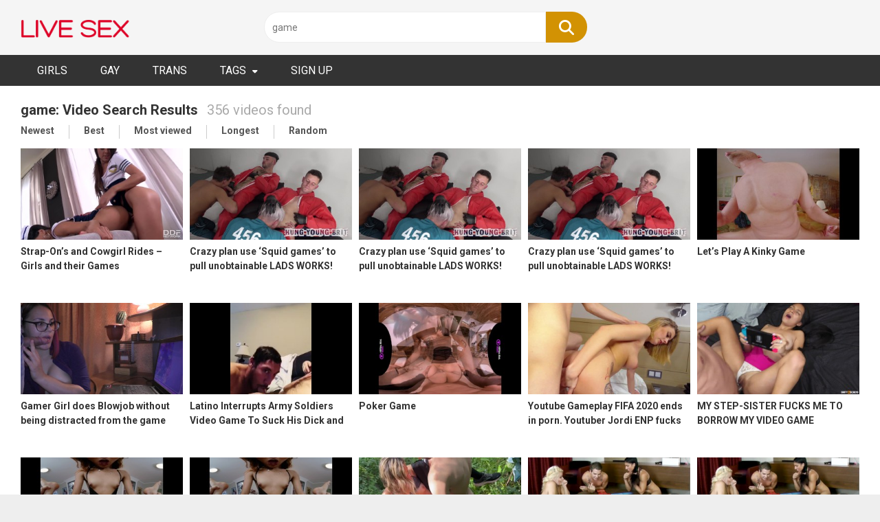

--- FILE ---
content_type: text/html; charset=UTF-8
request_url: https://pornxxxshow.com/search/game
body_size: 14042
content:
<!DOCTYPE html>


<html lang="en-US">
<head>
<meta charset="UTF-8">
<meta content='width=device-width, initial-scale=1.0, maximum-scale=1.0, user-scalable=0' name='viewport' />
<link rel="profile" href="http://gmpg.org/xfn/11">
<link rel="icon" href="https://www.pornxxxshow.com/wp-content/uploads/2025/02/qwe.png">

<!-- Meta social networks -->

<!-- Temp Style -->


<style>
	.post-thumbnail {
		padding-bottom: 56.25%;
	}
	.post-thumbnail .wpst-trailer,
	.post-thumbnail img {
		object-fit: fill;
	}

        body.custom-background {
        background-image: url();
        background-color: #181818!important;
        background-repeat: repeat;
        background-attachment: fixed;
    }
    .site-title a {
        font-family: Source Sans Pro;
        font-size: 36px;
    }
    .site-branding .logo img {
        max-width: 160px;
        max-height: 90px;
        margin-top: 10px;
        margin-left: 0px;
    }
    a,
    .site-title a i,
    .thumb-block:hover span.title,
    .categories-list .thumb-block:hover .entry-header .cat-title:before,
    .required,
    .post-like a:hover i,
    .top-bar i:hover,
    .menu-toggle i,
    .main-navigation.toggled li:hover > a,
    .main-navigation.toggled li.focus > a,
    .main-navigation.toggled li.current_page_item > a,
    .main-navigation.toggled li.current-menu-item > a,
    #filters .filters-select:after,
    .top-bar .membership a i,
    .thumb-block:hover .photos-count i,
    .aside-filters span:hover a,
    .aside-filters span:hover a i,
    .filters a.active,
    .filters a:hover,
    .archive-aside a:hover,
    #video-links a:hover,
    #video-links a:hover i,
    .video-share .video-share-url a#clickme:hover,
    a#show-sharing-buttons.active,
    a#show-sharing-buttons.active i,
    .morelink:hover,
    .morelink:hover i,
    .footer-menu-container a:hover,
    .categories-list .thumb-block:hover .entry-header span,
    .tags-letter-block .tag-items .tag-item a:hover,
    .menu-toggle-open,
    .search-open {
        color: #d29203;
    }
    button,
    .button,
    .btn,
    input[type="button"],
    input[type="reset"],
    input[type="submit"],
    .pagination ul li a.current,
    .pagination ul li a:hover,
    body #filters .label.secondary.active,
    .label.secondary:hover,
    .widget_categories ul li a:hover,
    a.tag-cloud-link:hover,
    .template-actors li a:hover,
    .rating-bar-meter,
    .vjs-play-progress,
    #filters .filters-options span:hover,
    .top-bar .social-share a:hover,
    .thumb-block:hover span.hd-video,
    .label:hover,
    .label:focus,
    .label:active,
    .mobile-pagination .pagination-nav span,
    .mobile-pagination .pagination-nav a {
        background-color: #d29203!important;
    }
    button:hover,
    .button:hover {
        background-color: lighten(#d29203,50%);
    }
    #video-tabs button.tab-link.active,
    .page-title,
    .page .entry-title,
    .comments-title,
    .comment-reply-title,
    input[type="text"]:focus,
    input[type="email"]:focus,
    input[type="url"]:focus,
    input[type="password"]:focus,
    input[type="search"]:focus,
    input[type="number"]:focus,
    input[type="tel"]:focus,
    input[type="range"]:focus,
    input[type="date"]:focus,
    input[type="month"]:focus,
    input[type="week"]:focus,
    input[type="time"]:focus,
    input[type="datetime"]:focus,
    input[type="datetime-local"]:focus,
    input[type="color"]:focus,
    textarea:focus,
    .filters a.active {
        border-color: #d29203!important;
    }
    ul li.current-menu-item a {
        border-bottom-color: #d29203!important;
    }
    .logo-watermark-img {
        max-width: px;
    }
    .video-js .vjs-big-play-button {
        background-color: #d29203!important;
        border-color: #d29203!important;
    }
</style>

<!-- Google Analytics -->
<!-- Google tag (gtag.js) -->
<script async src="https://www.googletagmanager.com/gtag/js?id=G-VCL8GH5PJ5"></script>
<script>
  window.dataLayer = window.dataLayer || [];
  function gtag(){dataLayer.push(arguments);}
  gtag('js', new Date());

  gtag('config', 'G-VCL8GH5PJ5');
</script>

<!-- Meta Verification -->

<title>game - Porn XXX Show</title>
<meta name='robots' content='noindex, follow, max-image-preview:large' />

<!-- All In One SEO Pack 3.7.1ob_start_detected [-1,-1] -->
<script type="application/ld+json" class="aioseop-schema">{"@context":"https://schema.org","@graph":[{"@type":"Organization","@id":"https://www.pornxxxshow.com/#organization","url":"https://www.pornxxxshow.com/","name":"Porn XXX Show","sameAs":[]},{"@type":"WebSite","@id":"https://www.pornxxxshow.com/#website","url":"https://www.pornxxxshow.com/","name":"Porn XXX Show","publisher":{"@id":"https://www.pornxxxshow.com/#organization"},"potentialAction":{"@type":"SearchAction","target":"https://www.pornxxxshow.com/?s={search_term_string}","query-input":"required name=search_term_string"}},{"@type":"SearchResultsPage","@id":"https://www.pornxxxshow.com/search/game/#searchresultspage","url":"https://www.pornxxxshow.com/search/game/","inLanguage":"en-US","name":"Search results for 'game'","isPartOf":{"@id":"https://www.pornxxxshow.com/#website"},"breadcrumb":{"@id":"https://www.pornxxxshow.com/search/game/#breadcrumblist"}},{"@type":"BreadcrumbList","@id":"https://www.pornxxxshow.com/search/game/#breadcrumblist","itemListElement":[{"@type":"ListItem","position":1,"item":{"@type":"WebPage","@id":"https://www.pornxxxshow.com/","url":"https://www.pornxxxshow.com/","name":"Porn XXX Show - Free Adult Webcams, Live Sex, Free Sex Chat, Exhibitionist &amp; Pornstar Free Cams"}},{"@type":"ListItem","position":2,"item":{"@type":"WebPage","@id":"https://www.pornxxxshow.com/search/game/","url":"https://www.pornxxxshow.com/search/game/","name":"Search results for 'game'"}}]}]}</script>
<!-- All In One SEO Pack -->
<link rel='dns-prefetch' href='//www.pornxxxshow.com' />
<link rel='dns-prefetch' href='//cdnjs.cloudflare.com' />
<link rel='dns-prefetch' href='//cdn.jsdelivr.net' />
<link rel='dns-prefetch' href='//fonts.googleapis.com' />
<link rel="alternate" type="application/rss+xml" title="Porn XXX Show &raquo; Feed" href="https://www.pornxxxshow.com/feed/" />
<link rel="alternate" type="application/rss+xml" title="Porn XXX Show &raquo; Comments Feed" href="https://www.pornxxxshow.com/comments/feed/" />
<link rel="alternate" type="application/rss+xml" title="Porn XXX Show &raquo; Search Results for &#8220;game&#8221; Feed" href="https://www.pornxxxshow.com/search/game/feed/rss2/" />
<style id='wp-img-auto-sizes-contain-inline-css' type='text/css'>
img:is([sizes=auto i],[sizes^="auto," i]){contain-intrinsic-size:3000px 1500px}
/*# sourceURL=wp-img-auto-sizes-contain-inline-css */
</style>
<style id='wp-emoji-styles-inline-css' type='text/css'>

	img.wp-smiley, img.emoji {
		display: inline !important;
		border: none !important;
		box-shadow: none !important;
		height: 1em !important;
		width: 1em !important;
		margin: 0 0.07em !important;
		vertical-align: -0.1em !important;
		background: none !important;
		padding: 0 !important;
	}
/*# sourceURL=wp-emoji-styles-inline-css */
</style>
<style id='wp-block-library-inline-css' type='text/css'>
:root{--wp-block-synced-color:#7a00df;--wp-block-synced-color--rgb:122,0,223;--wp-bound-block-color:var(--wp-block-synced-color);--wp-editor-canvas-background:#ddd;--wp-admin-theme-color:#007cba;--wp-admin-theme-color--rgb:0,124,186;--wp-admin-theme-color-darker-10:#006ba1;--wp-admin-theme-color-darker-10--rgb:0,107,160.5;--wp-admin-theme-color-darker-20:#005a87;--wp-admin-theme-color-darker-20--rgb:0,90,135;--wp-admin-border-width-focus:2px}@media (min-resolution:192dpi){:root{--wp-admin-border-width-focus:1.5px}}.wp-element-button{cursor:pointer}:root .has-very-light-gray-background-color{background-color:#eee}:root .has-very-dark-gray-background-color{background-color:#313131}:root .has-very-light-gray-color{color:#eee}:root .has-very-dark-gray-color{color:#313131}:root .has-vivid-green-cyan-to-vivid-cyan-blue-gradient-background{background:linear-gradient(135deg,#00d084,#0693e3)}:root .has-purple-crush-gradient-background{background:linear-gradient(135deg,#34e2e4,#4721fb 50%,#ab1dfe)}:root .has-hazy-dawn-gradient-background{background:linear-gradient(135deg,#faaca8,#dad0ec)}:root .has-subdued-olive-gradient-background{background:linear-gradient(135deg,#fafae1,#67a671)}:root .has-atomic-cream-gradient-background{background:linear-gradient(135deg,#fdd79a,#004a59)}:root .has-nightshade-gradient-background{background:linear-gradient(135deg,#330968,#31cdcf)}:root .has-midnight-gradient-background{background:linear-gradient(135deg,#020381,#2874fc)}:root{--wp--preset--font-size--normal:16px;--wp--preset--font-size--huge:42px}.has-regular-font-size{font-size:1em}.has-larger-font-size{font-size:2.625em}.has-normal-font-size{font-size:var(--wp--preset--font-size--normal)}.has-huge-font-size{font-size:var(--wp--preset--font-size--huge)}.has-text-align-center{text-align:center}.has-text-align-left{text-align:left}.has-text-align-right{text-align:right}.has-fit-text{white-space:nowrap!important}#end-resizable-editor-section{display:none}.aligncenter{clear:both}.items-justified-left{justify-content:flex-start}.items-justified-center{justify-content:center}.items-justified-right{justify-content:flex-end}.items-justified-space-between{justify-content:space-between}.screen-reader-text{border:0;clip-path:inset(50%);height:1px;margin:-1px;overflow:hidden;padding:0;position:absolute;width:1px;word-wrap:normal!important}.screen-reader-text:focus{background-color:#ddd;clip-path:none;color:#444;display:block;font-size:1em;height:auto;left:5px;line-height:normal;padding:15px 23px 14px;text-decoration:none;top:5px;width:auto;z-index:100000}html :where(.has-border-color){border-style:solid}html :where([style*=border-top-color]){border-top-style:solid}html :where([style*=border-right-color]){border-right-style:solid}html :where([style*=border-bottom-color]){border-bottom-style:solid}html :where([style*=border-left-color]){border-left-style:solid}html :where([style*=border-width]){border-style:solid}html :where([style*=border-top-width]){border-top-style:solid}html :where([style*=border-right-width]){border-right-style:solid}html :where([style*=border-bottom-width]){border-bottom-style:solid}html :where([style*=border-left-width]){border-left-style:solid}html :where(img[class*=wp-image-]){height:auto;max-width:100%}:where(figure){margin:0 0 1em}html :where(.is-position-sticky){--wp-admin--admin-bar--position-offset:var(--wp-admin--admin-bar--height,0px)}@media screen and (max-width:600px){html :where(.is-position-sticky){--wp-admin--admin-bar--position-offset:0px}}
.has-text-align-justify{text-align:justify;}

/*# sourceURL=wp-block-library-inline-css */
</style><style id='global-styles-inline-css' type='text/css'>
:root{--wp--preset--aspect-ratio--square: 1;--wp--preset--aspect-ratio--4-3: 4/3;--wp--preset--aspect-ratio--3-4: 3/4;--wp--preset--aspect-ratio--3-2: 3/2;--wp--preset--aspect-ratio--2-3: 2/3;--wp--preset--aspect-ratio--16-9: 16/9;--wp--preset--aspect-ratio--9-16: 9/16;--wp--preset--color--black: #000000;--wp--preset--color--cyan-bluish-gray: #abb8c3;--wp--preset--color--white: #ffffff;--wp--preset--color--pale-pink: #f78da7;--wp--preset--color--vivid-red: #cf2e2e;--wp--preset--color--luminous-vivid-orange: #ff6900;--wp--preset--color--luminous-vivid-amber: #fcb900;--wp--preset--color--light-green-cyan: #7bdcb5;--wp--preset--color--vivid-green-cyan: #00d084;--wp--preset--color--pale-cyan-blue: #8ed1fc;--wp--preset--color--vivid-cyan-blue: #0693e3;--wp--preset--color--vivid-purple: #9b51e0;--wp--preset--gradient--vivid-cyan-blue-to-vivid-purple: linear-gradient(135deg,rgb(6,147,227) 0%,rgb(155,81,224) 100%);--wp--preset--gradient--light-green-cyan-to-vivid-green-cyan: linear-gradient(135deg,rgb(122,220,180) 0%,rgb(0,208,130) 100%);--wp--preset--gradient--luminous-vivid-amber-to-luminous-vivid-orange: linear-gradient(135deg,rgb(252,185,0) 0%,rgb(255,105,0) 100%);--wp--preset--gradient--luminous-vivid-orange-to-vivid-red: linear-gradient(135deg,rgb(255,105,0) 0%,rgb(207,46,46) 100%);--wp--preset--gradient--very-light-gray-to-cyan-bluish-gray: linear-gradient(135deg,rgb(238,238,238) 0%,rgb(169,184,195) 100%);--wp--preset--gradient--cool-to-warm-spectrum: linear-gradient(135deg,rgb(74,234,220) 0%,rgb(151,120,209) 20%,rgb(207,42,186) 40%,rgb(238,44,130) 60%,rgb(251,105,98) 80%,rgb(254,248,76) 100%);--wp--preset--gradient--blush-light-purple: linear-gradient(135deg,rgb(255,206,236) 0%,rgb(152,150,240) 100%);--wp--preset--gradient--blush-bordeaux: linear-gradient(135deg,rgb(254,205,165) 0%,rgb(254,45,45) 50%,rgb(107,0,62) 100%);--wp--preset--gradient--luminous-dusk: linear-gradient(135deg,rgb(255,203,112) 0%,rgb(199,81,192) 50%,rgb(65,88,208) 100%);--wp--preset--gradient--pale-ocean: linear-gradient(135deg,rgb(255,245,203) 0%,rgb(182,227,212) 50%,rgb(51,167,181) 100%);--wp--preset--gradient--electric-grass: linear-gradient(135deg,rgb(202,248,128) 0%,rgb(113,206,126) 100%);--wp--preset--gradient--midnight: linear-gradient(135deg,rgb(2,3,129) 0%,rgb(40,116,252) 100%);--wp--preset--font-size--small: 13px;--wp--preset--font-size--medium: 20px;--wp--preset--font-size--large: 36px;--wp--preset--font-size--x-large: 42px;--wp--preset--spacing--20: 0.44rem;--wp--preset--spacing--30: 0.67rem;--wp--preset--spacing--40: 1rem;--wp--preset--spacing--50: 1.5rem;--wp--preset--spacing--60: 2.25rem;--wp--preset--spacing--70: 3.38rem;--wp--preset--spacing--80: 5.06rem;--wp--preset--shadow--natural: 6px 6px 9px rgba(0, 0, 0, 0.2);--wp--preset--shadow--deep: 12px 12px 50px rgba(0, 0, 0, 0.4);--wp--preset--shadow--sharp: 6px 6px 0px rgba(0, 0, 0, 0.2);--wp--preset--shadow--outlined: 6px 6px 0px -3px rgb(255, 255, 255), 6px 6px rgb(0, 0, 0);--wp--preset--shadow--crisp: 6px 6px 0px rgb(0, 0, 0);}:where(.is-layout-flex){gap: 0.5em;}:where(.is-layout-grid){gap: 0.5em;}body .is-layout-flex{display: flex;}.is-layout-flex{flex-wrap: wrap;align-items: center;}.is-layout-flex > :is(*, div){margin: 0;}body .is-layout-grid{display: grid;}.is-layout-grid > :is(*, div){margin: 0;}:where(.wp-block-columns.is-layout-flex){gap: 2em;}:where(.wp-block-columns.is-layout-grid){gap: 2em;}:where(.wp-block-post-template.is-layout-flex){gap: 1.25em;}:where(.wp-block-post-template.is-layout-grid){gap: 1.25em;}.has-black-color{color: var(--wp--preset--color--black) !important;}.has-cyan-bluish-gray-color{color: var(--wp--preset--color--cyan-bluish-gray) !important;}.has-white-color{color: var(--wp--preset--color--white) !important;}.has-pale-pink-color{color: var(--wp--preset--color--pale-pink) !important;}.has-vivid-red-color{color: var(--wp--preset--color--vivid-red) !important;}.has-luminous-vivid-orange-color{color: var(--wp--preset--color--luminous-vivid-orange) !important;}.has-luminous-vivid-amber-color{color: var(--wp--preset--color--luminous-vivid-amber) !important;}.has-light-green-cyan-color{color: var(--wp--preset--color--light-green-cyan) !important;}.has-vivid-green-cyan-color{color: var(--wp--preset--color--vivid-green-cyan) !important;}.has-pale-cyan-blue-color{color: var(--wp--preset--color--pale-cyan-blue) !important;}.has-vivid-cyan-blue-color{color: var(--wp--preset--color--vivid-cyan-blue) !important;}.has-vivid-purple-color{color: var(--wp--preset--color--vivid-purple) !important;}.has-black-background-color{background-color: var(--wp--preset--color--black) !important;}.has-cyan-bluish-gray-background-color{background-color: var(--wp--preset--color--cyan-bluish-gray) !important;}.has-white-background-color{background-color: var(--wp--preset--color--white) !important;}.has-pale-pink-background-color{background-color: var(--wp--preset--color--pale-pink) !important;}.has-vivid-red-background-color{background-color: var(--wp--preset--color--vivid-red) !important;}.has-luminous-vivid-orange-background-color{background-color: var(--wp--preset--color--luminous-vivid-orange) !important;}.has-luminous-vivid-amber-background-color{background-color: var(--wp--preset--color--luminous-vivid-amber) !important;}.has-light-green-cyan-background-color{background-color: var(--wp--preset--color--light-green-cyan) !important;}.has-vivid-green-cyan-background-color{background-color: var(--wp--preset--color--vivid-green-cyan) !important;}.has-pale-cyan-blue-background-color{background-color: var(--wp--preset--color--pale-cyan-blue) !important;}.has-vivid-cyan-blue-background-color{background-color: var(--wp--preset--color--vivid-cyan-blue) !important;}.has-vivid-purple-background-color{background-color: var(--wp--preset--color--vivid-purple) !important;}.has-black-border-color{border-color: var(--wp--preset--color--black) !important;}.has-cyan-bluish-gray-border-color{border-color: var(--wp--preset--color--cyan-bluish-gray) !important;}.has-white-border-color{border-color: var(--wp--preset--color--white) !important;}.has-pale-pink-border-color{border-color: var(--wp--preset--color--pale-pink) !important;}.has-vivid-red-border-color{border-color: var(--wp--preset--color--vivid-red) !important;}.has-luminous-vivid-orange-border-color{border-color: var(--wp--preset--color--luminous-vivid-orange) !important;}.has-luminous-vivid-amber-border-color{border-color: var(--wp--preset--color--luminous-vivid-amber) !important;}.has-light-green-cyan-border-color{border-color: var(--wp--preset--color--light-green-cyan) !important;}.has-vivid-green-cyan-border-color{border-color: var(--wp--preset--color--vivid-green-cyan) !important;}.has-pale-cyan-blue-border-color{border-color: var(--wp--preset--color--pale-cyan-blue) !important;}.has-vivid-cyan-blue-border-color{border-color: var(--wp--preset--color--vivid-cyan-blue) !important;}.has-vivid-purple-border-color{border-color: var(--wp--preset--color--vivid-purple) !important;}.has-vivid-cyan-blue-to-vivid-purple-gradient-background{background: var(--wp--preset--gradient--vivid-cyan-blue-to-vivid-purple) !important;}.has-light-green-cyan-to-vivid-green-cyan-gradient-background{background: var(--wp--preset--gradient--light-green-cyan-to-vivid-green-cyan) !important;}.has-luminous-vivid-amber-to-luminous-vivid-orange-gradient-background{background: var(--wp--preset--gradient--luminous-vivid-amber-to-luminous-vivid-orange) !important;}.has-luminous-vivid-orange-to-vivid-red-gradient-background{background: var(--wp--preset--gradient--luminous-vivid-orange-to-vivid-red) !important;}.has-very-light-gray-to-cyan-bluish-gray-gradient-background{background: var(--wp--preset--gradient--very-light-gray-to-cyan-bluish-gray) !important;}.has-cool-to-warm-spectrum-gradient-background{background: var(--wp--preset--gradient--cool-to-warm-spectrum) !important;}.has-blush-light-purple-gradient-background{background: var(--wp--preset--gradient--blush-light-purple) !important;}.has-blush-bordeaux-gradient-background{background: var(--wp--preset--gradient--blush-bordeaux) !important;}.has-luminous-dusk-gradient-background{background: var(--wp--preset--gradient--luminous-dusk) !important;}.has-pale-ocean-gradient-background{background: var(--wp--preset--gradient--pale-ocean) !important;}.has-electric-grass-gradient-background{background: var(--wp--preset--gradient--electric-grass) !important;}.has-midnight-gradient-background{background: var(--wp--preset--gradient--midnight) !important;}.has-small-font-size{font-size: var(--wp--preset--font-size--small) !important;}.has-medium-font-size{font-size: var(--wp--preset--font-size--medium) !important;}.has-large-font-size{font-size: var(--wp--preset--font-size--large) !important;}.has-x-large-font-size{font-size: var(--wp--preset--font-size--x-large) !important;}
/*# sourceURL=global-styles-inline-css */
</style>

<style id='classic-theme-styles-inline-css' type='text/css'>
/*! This file is auto-generated */
.wp-block-button__link{color:#fff;background-color:#32373c;border-radius:9999px;box-shadow:none;text-decoration:none;padding:calc(.667em + 2px) calc(1.333em + 2px);font-size:1.125em}.wp-block-file__button{background:#32373c;color:#fff;text-decoration:none}
/*# sourceURL=/wp-includes/css/classic-themes.min.css */
</style>
<link rel='stylesheet' id='load-fa-css' href='https://cdnjs.cloudflare.com/ajax/libs/font-awesome/6.5.1/css/all.min.css?ver=6.9' type='text/css' media='all' />
<link rel='stylesheet' id='load-fi-css' href='https://cdn.jsdelivr.net/gh/lipis/flag-icons@7.2.3/css/flag-icons.min.css?ver=6.9' type='text/css' media='all' />
<link rel='stylesheet' id='wpst-font-awesome-css' href='https://www.pornxxxshow.com/wp-content/themes/ultimatube/assets/stylesheets/font-awesome/css/font-awesome.min.css?ver=4.7.0' type='text/css' media='all' />
<link rel='stylesheet' id='wpst-style-css' href='https://www.pornxxxshow.com/wp-content/themes/ultimatube/style.css?ver=1.2.7.1738639196' type='text/css' media='all' />
<link rel='stylesheet' id='wpst-roboto-font-css' href='https://fonts.googleapis.com/css?family=Roboto%3A400%2C700&#038;ver=1.2.7' type='text/css' media='all' />
<link rel='stylesheet' id='jetpack_css-css' href='https://www.pornxxxshow.com/wp-content/plugins/jetpack/css/jetpack.css?ver=11.9' type='text/css' media='all' />
<script type="text/javascript" src="https://www.pornxxxshow.com/wp-includes/js/jquery/jquery.min.js?ver=3.7.1" id="jquery-core-js"></script>
<script type="text/javascript" src="https://www.pornxxxshow.com/wp-includes/js/jquery/jquery-migrate.min.js?ver=3.4.1" id="jquery-migrate-js"></script>
<link rel="https://api.w.org/" href="https://www.pornxxxshow.com/wp-json/" /><link rel="EditURI" type="application/rsd+xml" title="RSD" href="https://www.pornxxxshow.com/xmlrpc.php?rsd" />
<meta name="generator" content="WordPress 6.9" />
<script type="text/javascript">var ajaxurl = "https://www.pornxxxshow.com/wp-admin/admin-ajax.php"</script>	<style>img#wpstats{display:none}</style>
		<link rel="icon" href="https://www.pornxxxshow.com/wp-content/uploads/2025/02/cropped-qwe-32x32.png" sizes="32x32" />
<link rel="icon" href="https://www.pornxxxshow.com/wp-content/uploads/2025/02/cropped-qwe-192x192.png" sizes="192x192" />
<link rel="apple-touch-icon" href="https://www.pornxxxshow.com/wp-content/uploads/2025/02/cropped-qwe-180x180.png" />
<meta name="msapplication-TileImage" content="https://www.pornxxxshow.com/wp-content/uploads/2025/02/cropped-qwe-270x270.png" />
</head>

<body class="search search-results wp-theme-ultimatube hfeed">

<div id="page">
	<a class="skip-link screen-reader-text" href="#content">Skip to content</a>

	<div class="header row">
		<div class="site-branding">
			<div class="logo">
									<a href="https://www.pornxxxshow.com/" rel="home" title="Porn XXX Show"><img src="https://www.pornxxxshow.com/wp-content/uploads/2025/02/logo-1.png" alt="Porn XXX Show"></a>
				
							</div>
		</div><!-- .site-branding -->
		
		<div class="search-menu-mobile">
    <div class="header-search-mobile">
        <i class="fa fa-search"></i>    
    </div>	
    <div id="menu-toggle">
        <i class="fa fa-bars"></i>
    </div>
</div>

<div class="header-search">
    <form method="get" id="searchform" action="https://www.pornxxxshow.com/">        
                    <input class="input-group-field" type="text" value="game" name="s" id="s" />
                
        <input class="fa-input" type="submit" id="searchsubmit" value="&#xf002;" />        
    </form>
</div>
		<nav id="site-navigation" class="main-navigation " role="navigation">
						<div id="head-mobile"></div>
			<div class="button-nav"></div>			
			<ul id="menu-main-menu" class="menu"><li id="menu-item-35" class="menu-item menu-item-type-post_type menu-item-object-page menu-item-home menu-item-35"><a href="https://www.pornxxxshow.com/">GIRLS</a></li>
<li id="menu-item-90863" class="menu-item menu-item-type-custom menu-item-object-custom menu-item-90863"><a href="https://www.pornxxxshow.com/blog/gay-live-sex/">GAY</a></li>
<li id="menu-item-50" class="menu-item menu-item-type-custom menu-item-object-custom menu-item-50"><a href="https://www.pornxxxshow.com/photos/trans/">TRANS</a></li>
<li id="menu-item-149" class="menu-item menu-item-type-custom menu-item-object-custom menu-item-has-children menu-item-149"><a href="https://www.pornxxxshow.com/tags/">TAGS</a>
<ul class="sub-menu">
	<li id="menu-item-377" class="menu-item menu-item-type-custom menu-item-object-custom menu-item-377"><a href="https://www.pornxxxshow.com/author/livesex_t86fhg/">LIVE SEX</a></li>
	<li id="menu-item-104619" class="menu-item menu-item-type-custom menu-item-object-custom menu-item-104619"><a target="_blank" href="https://nudelive.store/">NUDE LIVE</a></li>
	<li id="menu-item-106470" class="menu-item menu-item-type-custom menu-item-object-custom menu-item-106470"><a target="_blank" href="https://girlxtube.com/">GIRL X TUBE</a></li>
	<li id="menu-item-106474" class="menu-item menu-item-type-custom menu-item-object-custom menu-item-106474"><a target="_blank" href="https://girlnudelive.com/">GIRL NUDE LIVE</a></li>
	<li id="menu-item-106425" class="menu-item menu-item-type-custom menu-item-object-custom menu-item-106425"><a href="https://www.pornxxxshow.com/tags/">TAGS</a></li>
</ul>
</li>
<li id="menu-item-81" class="menu-item menu-item-type-custom menu-item-object-custom menu-item-81"><a target="_blank" href="https://go.rmhfrtnd.com/?campaignId=pornxxxshowsignups&#038;path=%2Fsignup%2Fuser&#038;userId=723259350ca3d3036b59c2f0831ce6deb455446e5752d788a3849590443abf96">SIGN UP</a></li>
</ul>		</nav>
	</div>
	<div class="clear"></div> 

	
	<div id="content" class="site-content row">
	<div id="primary" class="content-area">
		<main id="main" class="site-main " role="main">
						<div class="archive-content clearfix-after">
									<header class="page-header">
                        <h1 class="widget-title"><span>game</span>: Video Search Results</h1> <span class="search-video-number">356 videos found</span>
						    
        <div class="filters">
        <a class="filter-title" href="#!">Newest</a>
        <div class="filters-list">
            	
                <a class="" href="/search/game?filter=latest">Newest</a>
                <a class="" href="/search/game?filter=popular">Best</a>	
                <a class="" href="/search/game?filter=most-viewed">Most viewed</a>				
                <a class="" href="/search/game?filter=longest">Longest</a>
                <a class="" href="/search/game?filter=random">Random</a>	
                    </div>
    </div>
					</header><!-- .page-header -->				
								
					<div class="video-list-content ">						
						<div class="videos-list">						
							<article id="post-106008"
								  class="thumb-block post-106008 post type-post status-publish format-video has-post-thumbnail hentry category-nude-cam-girls tag-alexa-tomas tag-ddf-porn tag-dildo-porn tag-euro-girls-on-girls tag-euro-porn tag-eurogirlsongirls tag-glamour-porn tag-lesbian-porn tag-lorena tag-spanish tag-teenager tag-young post_format-post-format-video actors-alexa-tomas actors-lorena-garcia actors-sabrisse">
	<a href="https://www.pornxxxshow.com/strap-ons-and-cowgirl-rides-girls-and-their-games/" title="Strap-On&#8217;s and Cowgirl Rides &#8211; Girls and their Games">

		<!-- Trailer -->
		
					<!-- Thumbnail -->
			<div class="post-thumbnail
			"
				>
								<img data-src="https://www.pornxxxshow.com/wp-content/uploads/2025/02/strap-ons-and-cowgirl-rides-girls-and-their-games.jpg" alt="Strap-On&#8217;s and Cowgirl Rides &#8211; Girls and their Games" src="https://www.pornxxxshow.com/wp-content/themes/ultimatube/assets/img/px.gif">															</div>

		
		<header class="entry-header">
			<span class="title">Strap-On&#8217;s and Cowgirl Rides &#8211; Girls and their Games</span>

					</header><!-- .entry-header -->
	</a>
</article><!-- #post-## -->
<article id="post-103875"
								  class="thumb-block post-103875 post type-post status-publish format-video has-post-thumbnail hentry category-live-gay-porn tag-amateur-bareback tag-amateur-gay tag-bareback-gangbang tag-big-cock tag-big-cock-bareback tag-british-lads tag-gay-anal-sex tag-gay-porn-parody tag-group-sex tag-hungyoungbrit tag-parody tag-squid-game post_format-post-format-video">
	<a href="https://www.pornxxxshow.com/crazy-plan-use-squid-games-to-pull-unobtainable-lads-works-3/" title="Crazy plan use ‘Squid games’ to pull unobtainable LADS WORKS!">

		<!-- Trailer -->
		
					<!-- Thumbnail -->
			<div class="post-thumbnail
			"
				>
								<img data-src="https://www.pornxxxshow.com/wp-content/uploads/2025/02/crazy-plan-use-squid-games-to-pull-unobtainable-lads-works-2.jpg" alt="Crazy plan use ‘Squid games’ to pull unobtainable LADS WORKS!" src="https://www.pornxxxshow.com/wp-content/themes/ultimatube/assets/img/px.gif">															</div>

		
		<header class="entry-header">
			<span class="title">Crazy plan use ‘Squid games’ to pull unobtainable LADS WORKS!</span>

					</header><!-- .entry-header -->
	</a>
</article><!-- #post-## -->
<article id="post-103869"
								  class="thumb-block post-103869 post type-post status-publish format-video has-post-thumbnail hentry category-live-gay-porn tag-amateur-bareback tag-amateur-gay tag-bareback-gangbang tag-big-cock tag-big-cock-bareback tag-british-lads tag-gay-anal-sex tag-gay-porn-parody tag-group-sex tag-hungyoungbrit tag-parody tag-squid-game post_format-post-format-video">
	<a href="https://www.pornxxxshow.com/crazy-plan-use-squid-games-to-pull-unobtainable-lads-works-2/" title="Crazy plan use ‘Squid games’ to pull unobtainable LADS WORKS!">

		<!-- Trailer -->
		
					<!-- Thumbnail -->
			<div class="post-thumbnail
			"
				>
								<img data-src="https://www.pornxxxshow.com/wp-content/uploads/2025/02/crazy-plan-use-squid-games-to-pull-unobtainable-lads-works-1.jpg" alt="Crazy plan use ‘Squid games’ to pull unobtainable LADS WORKS!" src="https://www.pornxxxshow.com/wp-content/themes/ultimatube/assets/img/px.gif">															</div>

		
		<header class="entry-header">
			<span class="title">Crazy plan use ‘Squid games’ to pull unobtainable LADS WORKS!</span>

					</header><!-- .entry-header -->
	</a>
</article><!-- #post-## -->
<article id="post-103827"
								  class="thumb-block post-103827 post type-post status-publish format-video has-post-thumbnail hentry category-live-gay-porn tag-amateur-bareback tag-amateur-gay tag-bareback-gangbang tag-big-cock tag-big-cock-bareback tag-british-lads tag-gay-anal-sex tag-gay-porn-parody tag-group-sex tag-hungyoungbrit tag-parody tag-squid-game post_format-post-format-video">
	<a href="https://www.pornxxxshow.com/crazy-plan-use-squid-games-to-pull-unobtainable-lads-works/" title="Crazy plan use ‘Squid games’ to pull unobtainable LADS WORKS!">

		<!-- Trailer -->
		
					<!-- Thumbnail -->
			<div class="post-thumbnail
			"
				>
								<img data-src="https://www.pornxxxshow.com/wp-content/uploads/2025/02/crazy-plan-use-squid-games-to-pull-unobtainable-lads-works.jpg" alt="Crazy plan use ‘Squid games’ to pull unobtainable LADS WORKS!" src="https://www.pornxxxshow.com/wp-content/themes/ultimatube/assets/img/px.gif">															</div>

		
		<header class="entry-header">
			<span class="title">Crazy plan use ‘Squid games’ to pull unobtainable LADS WORKS!</span>

					</header><!-- .entry-header -->
	</a>
</article><!-- #post-## -->
<article id="post-103701"
								  class="thumb-block post-103701 post type-post status-publish format-video has-post-thumbnail hentry category-live-sex tag-anal-sex tag-big-cock tag-doggy-style tag-hand-job tag-hard-fuck tag-living-room-sex tag-muscle tag-riding-cock tag-sex-on-the-couch tag-tattoo tag-tease tag-virtualrealgay post_format-post-format-video">
	<a href="https://www.pornxxxshow.com/lets-play-a-kinky-game/" title="Let&#8217;s Play A Kinky Game">

		<!-- Trailer -->
		
					<!-- Thumbnail -->
			<div class="post-thumbnail
			"
				>
								<img data-src="https://www.pornxxxshow.com/wp-content/uploads/2025/02/lets-play-a-kinky-game.jpg" alt="Let&#8217;s Play A Kinky Game" src="https://www.pornxxxshow.com/wp-content/themes/ultimatube/assets/img/px.gif">															</div>

		
		<header class="entry-header">
			<span class="title">Let&#8217;s Play A Kinky Game</span>

					</header><!-- .entry-header -->
	</a>
</article><!-- #post-## -->
<article id="post-102975"
								  class="thumb-block post-102975 post type-post status-publish format-video has-post-thumbnail hentry category-nude-cam-girls tag-amateur-blowjob tag-game-blowjob tag-gamer tag-gamer-girl tag-homemade tag-homm3 tag-nerd tag-nerdy-girl tag-teacher-of-magic post_format-post-format-video">
	<a href="https://www.pornxxxshow.com/gamer-girl-does-blowjob-without-being-distracted-from-the-game/" title="Gamer Girl does Blowjob without being distracted from the game">

		<!-- Trailer -->
		
					<!-- Thumbnail -->
			<div class="post-thumbnail
			"
				>
								<img data-src="https://www.pornxxxshow.com/wp-content/uploads/2025/02/gamer-girl-does-blowjob-without-being-distracted-from-the-game.jpg" alt="Gamer Girl does Blowjob without being distracted from the game" src="https://www.pornxxxshow.com/wp-content/themes/ultimatube/assets/img/px.gif">															</div>

		
		<header class="entry-header">
			<span class="title">Gamer Girl does Blowjob without being distracted from the game</span>

					</header><!-- .entry-header -->
	</a>
</article><!-- #post-## -->
<article id="post-102781"
								  class="thumb-block post-102781 post type-post status-publish format-video has-post-thumbnail hentry category-live-gay-porn tag-amateur tag-amateur-blowjob tag-army tag-army-soldier tag-blowjob tag-blowjob-swallow tag-cum tag-cum-blowjob tag-cumeating tag-handjob tag-latino tag-soldier tag-swallow tag-videogame tag-videogame-blowjob tag-videogame-porn post_format-post-format-video">
	<a href="https://www.pornxxxshow.com/latino-interrupts-army-soldiers-video-game-to-suck-his-dick-and-eat-his-cum/" title="Latino Interrupts Army Soldiers Video Game To Suck His Dick and Eat His Cum">

		<!-- Trailer -->
		
					<!-- Thumbnail -->
			<div class="post-thumbnail
			"
				>
								<img data-src="https://www.pornxxxshow.com/wp-content/uploads/2025/02/latino-interrupts-army-soldiers-video-game-to-suck-his-dick-and-eat-his-cum.jpg" alt="Latino Interrupts Army Soldiers Video Game To Suck His Dick and Eat His Cum" src="https://www.pornxxxshow.com/wp-content/themes/ultimatube/assets/img/px.gif">															</div>

		
		<header class="entry-header">
			<span class="title">Latino Interrupts Army Soldiers Video Game To Suck His Dick and Eat His Cum</span>

					</header><!-- .entry-header -->
	</a>
</article><!-- #post-## -->
<article id="post-102591"
								  class="thumb-block post-102591 post type-post status-publish format-video has-post-thumbnail hentry category-live-sex tag-bareback tag-couch-sex tag-cumshot tag-living-room-sex tag-masturbation tag-petite tag-reality tag-switch tag-versatile tag-virtual tag-virtualrealtrans post_format-post-format-video">
	<a href="https://www.pornxxxshow.com/poker-game/" title="Poker Game">

		<!-- Trailer -->
		
					<!-- Thumbnail -->
			<div class="post-thumbnail
			"
				>
								<img data-src="https://www.pornxxxshow.com/wp-content/uploads/2025/02/poker-game.jpg" alt="Poker Game" src="https://www.pornxxxshow.com/wp-content/themes/ultimatube/assets/img/px.gif">															</div>

		
		<header class="entry-header">
			<span class="title">Poker Game</span>

					</header><!-- .entry-header -->
	</a>
</article><!-- #post-## -->
<article id="post-101945"
								  class="thumb-block post-101945 post type-post status-publish format-video has-post-thumbnail hentry category-blonde tag-big-cock tag-big-tits tag-blonde tag-casting-novatas tag-fifa-20 tag-girl-gamers tag-jordi-enp-gameplay tag-kink tag-porn-gameplay tag-tattoo tag-teenager tag-youtube-xxx post_format-post-format-video actors-jordi-el-nino-polla actors-lya-missy">
	<a href="https://www.pornxxxshow.com/youtube-gameplay-fifa-2020-ends-in-porn-youtuber-jordi-enp-fucks-teen-lya/" title="Youtube Gameplay FIFA 2020 ends in porn. Youtuber Jordi ENP fucks teen Lya.">

		<!-- Trailer -->
		
					<!-- Thumbnail -->
			<div class="post-thumbnail
			"
				>
								<img data-src="https://www.pornxxxshow.com/wp-content/uploads/2025/02/youtube-gameplay-fifa-2020-ends-in-porn-youtuber-jordi-enp-fucks-teen-lya.jpg" alt="Youtube Gameplay FIFA 2020 ends in porn. Youtuber Jordi ENP fucks teen Lya." src="https://www.pornxxxshow.com/wp-content/themes/ultimatube/assets/img/px.gif">															</div>

		
		<header class="entry-header">
			<span class="title">Youtube Gameplay FIFA 2020 ends in porn. Youtuber Jordi ENP fucks teen Lya.</span>

					</header><!-- .entry-header -->
	</a>
</article><!-- #post-## -->
<article id="post-101879"
								  class="thumb-block post-101879 post type-post status-publish format-video has-post-thumbnail hentry category-nude-cam-girls tag-amateur tag-ass-licking tag-blowjob tag-bouncing-tits tag-cum-on-chest tag-doggystyle tag-gamer-girl tag-licking-pussy tag-missionary tag-natural-tits tag-petite tag-skinny post_format-post-format-video">
	<a href="https://www.pornxxxshow.com/my-step-sister-fucks-me-to-borrow-my-video-game-console/" title="MY STEP-SISTER FUCKS ME TO BORROW MY VIDEO GAME CONSOLE">

		<!-- Trailer -->
		
					<!-- Thumbnail -->
			<div class="post-thumbnail
			"
				>
								<img data-src="https://www.pornxxxshow.com/wp-content/uploads/2025/02/my-step-sister-fucks-me-to-borrow-my-video-game-console.jpg" alt="MY STEP-SISTER FUCKS ME TO BORROW MY VIDEO GAME CONSOLE" src="https://www.pornxxxshow.com/wp-content/themes/ultimatube/assets/img/px.gif">															</div>

		
		<header class="entry-header">
			<span class="title">MY STEP-SISTER FUCKS ME TO BORROW MY VIDEO GAME CONSOLE</span>

					</header><!-- .entry-header -->
	</a>
</article><!-- #post-## -->
<article id="post-101419"
								  class="thumb-block post-101419 post type-post status-publish format-video has-post-thumbnail hentry category-live-sex tag-brunette tag-couch-sex tag-cumshot tag-curly-hair tag-handjob tag-lingerie tag-living-room-sex tag-petite tag-reality tag-teasing tag-virtual tag-virtualrealtrans post_format-post-format-video actors-tony-lee">
	<a href="https://www.pornxxxshow.com/break-before-the-game-2/" title="Break Before The Game">

		<!-- Trailer -->
		
					<!-- Thumbnail -->
			<div class="post-thumbnail
			"
				>
								<img data-src="https://www.pornxxxshow.com/wp-content/uploads/2025/02/break-before-the-game-1.jpg" alt="Break Before The Game" src="https://www.pornxxxshow.com/wp-content/themes/ultimatube/assets/img/px.gif">															</div>

		
		<header class="entry-header">
			<span class="title">Break Before The Game</span>

					</header><!-- .entry-header -->
	</a>
</article><!-- #post-## -->
<article id="post-101405"
								  class="thumb-block post-101405 post type-post status-publish format-video has-post-thumbnail hentry category-live-sex tag-brunette tag-couch-sex tag-cumshot tag-curly-hair tag-handjob tag-lingerie tag-living-room-sex tag-petite tag-reality tag-teasing tag-virtual tag-virtualrealtrans post_format-post-format-video actors-tony-lee">
	<a href="https://www.pornxxxshow.com/break-before-the-game/" title="Break Before The Game">

		<!-- Trailer -->
		
					<!-- Thumbnail -->
			<div class="post-thumbnail
			"
				>
								<img data-src="https://www.pornxxxshow.com/wp-content/uploads/2025/02/break-before-the-game.jpg" alt="Break Before The Game" src="https://www.pornxxxshow.com/wp-content/themes/ultimatube/assets/img/px.gif">															</div>

		
		<header class="entry-header">
			<span class="title">Break Before The Game</span>

					</header><!-- .entry-header -->
	</a>
</article><!-- #post-## -->
<article id="post-101357"
								  class="thumb-block post-101357 post type-post status-publish format-video has-post-thumbnail hentry category-live-sex tag-amateur-tag-team tag-amateur-wife-sharing tag-baseball tag-baseball-player tag-double-cumshot tag-hot-wife-shared tag-hotwife tag-huge-facial tag-milf-facial tag-public tag-public-pickups tag-public-quickie tag-public-sex tag-real-public-sex tag-serenity-cox tag-wife-sharing post_format-post-format-video">
	<a href="https://www.pornxxxshow.com/husband-shares-wife-with-teammate-after-losing-baseball-game-bet-public-fucking-amateur-hotwife/" title="Husband shares wife with teammate after losing baseball game bet / Public fucking / Amateur hotwife">

		<!-- Trailer -->
		
					<!-- Thumbnail -->
			<div class="post-thumbnail
			"
				>
								<img data-src="https://www.pornxxxshow.com/wp-content/uploads/2025/02/husband-shares-wife-with-teammate-after-losing-baseball-game-bet-public-fucking-amateur-hotwife.jpg" alt="Husband shares wife with teammate after losing baseball game bet / Public fucking / Amateur hotwife" src="https://www.pornxxxshow.com/wp-content/themes/ultimatube/assets/img/px.gif">															</div>

		
		<header class="entry-header">
			<span class="title">Husband shares wife with teammate after losing baseball game bet / Public fucking / Amateur hotwife</span>

					</header><!-- .entry-header -->
	</a>
</article><!-- #post-## -->
<article id="post-100516"
								  class="thumb-block post-100516 post type-post status-publish format-video has-post-thumbnail hentry category-nude-cam-girls tag-blonde tag-brunette tag-foursome tag-group tag-lost-bets tag-lostbetsgames tag-masturbate tag-masturbation tag-milf tag-mom tag-mother tag-naked tag-nude tag-stripping tag-swingers tag-tattoo post_format-post-format-video">
	<a href="https://www.pornxxxshow.com/whitney-aj-alexis-and-tony-unleash-their-sexual-tensions-after-the-game-2/" title="Whitney, AJ, Alexis, and Tony Unleash their Sexual Tensions After the Game">

		<!-- Trailer -->
		
					<!-- Thumbnail -->
			<div class="post-thumbnail
			"
				>
								<img data-src="https://www.pornxxxshow.com/wp-content/uploads/2025/02/whitney-aj-alexis-and-tony-unleash-their-sexual-tensions-after-the-game-1.jpg" alt="Whitney, AJ, Alexis, and Tony Unleash their Sexual Tensions After the Game" src="https://www.pornxxxshow.com/wp-content/themes/ultimatube/assets/img/px.gif">															</div>

		
		<header class="entry-header">
			<span class="title">Whitney, AJ, Alexis, and Tony Unleash their Sexual Tensions After the Game</span>

					</header><!-- .entry-header -->
	</a>
</article><!-- #post-## -->
<article id="post-100506"
								  class="thumb-block post-100506 post type-post status-publish format-video has-post-thumbnail hentry category-nude-cam-girls tag-blonde tag-brunette tag-foursome tag-group tag-lost-bets tag-lostbetsgames tag-masturbate tag-masturbation tag-milf tag-mom tag-mother tag-naked tag-nude tag-stripping tag-swingers tag-tattoo post_format-post-format-video">
	<a href="https://www.pornxxxshow.com/whitney-aj-alexis-and-tony-unleash-their-sexual-tensions-after-the-game/" title="Whitney, AJ, Alexis, and Tony Unleash their Sexual Tensions After the Game">

		<!-- Trailer -->
		
					<!-- Thumbnail -->
			<div class="post-thumbnail
			"
				>
								<img data-src="https://www.pornxxxshow.com/wp-content/uploads/2025/02/whitney-aj-alexis-and-tony-unleash-their-sexual-tensions-after-the-game.jpg" alt="Whitney, AJ, Alexis, and Tony Unleash their Sexual Tensions After the Game" src="https://www.pornxxxshow.com/wp-content/themes/ultimatube/assets/img/px.gif">															</div>

		
		<header class="entry-header">
			<span class="title">Whitney, AJ, Alexis, and Tony Unleash their Sexual Tensions After the Game</span>

					</header><!-- .entry-header -->
	</a>
</article><!-- #post-## -->
<article id="post-100012"
								  class="thumb-block post-100012 post type-post status-publish format-video has-post-thumbnail hentry category-live-sex tag-4k-porn tag-brunette-babe tag-doggystyle tag-hardcore-sex tag-kink tag-stuck tag-stuck-fucked tag-stuck-sex tag-stuck4k tag-stuck4k-pass tag-subtitles post_format-post-format-video actors-mia-trejsi">
	<a href="https://www.pornxxxshow.com/stuck4k-pool-game-leads-to-adventurous-fuck-for-the-addictive-player-2/" title="STUCK4K. Pool game leads to adventurous fuck for the addictive player">

		<!-- Trailer -->
		
					<!-- Thumbnail -->
			<div class="post-thumbnail
			"
				>
								<img data-src="https://www.pornxxxshow.com/wp-content/uploads/2025/01/stuck4k-pool-game-leads-to-adventurous-fuck-for-the-addictive-player-1.jpg" alt="STUCK4K. Pool game leads to adventurous fuck for the addictive player" src="https://www.pornxxxshow.com/wp-content/themes/ultimatube/assets/img/px.gif">															</div>

		
		<header class="entry-header">
			<span class="title">STUCK4K. Pool game leads to adventurous fuck for the addictive player</span>

					</header><!-- .entry-header -->
	</a>
</article><!-- #post-## -->
<article id="post-99984"
								  class="thumb-block post-99984 post type-post status-publish format-video has-post-thumbnail hentry category-live-sex tag-4k-porn tag-brunette-babe tag-doggystyle tag-hardcore-sex tag-kink tag-stuck tag-stuck-fucked tag-stuck-sex tag-stuck4k tag-stuck4k-pass tag-subtitles post_format-post-format-video actors-mia-trejsi">
	<a href="https://www.pornxxxshow.com/stuck4k-pool-game-leads-to-adventurous-fuck-for-the-addictive-player/" title="STUCK4K. Pool game leads to adventurous fuck for the addictive player">

		<!-- Trailer -->
		
					<!-- Thumbnail -->
			<div class="post-thumbnail
			"
				>
								<img data-src="https://www.pornxxxshow.com/wp-content/uploads/2025/01/stuck4k-pool-game-leads-to-adventurous-fuck-for-the-addictive-player.jpg" alt="STUCK4K. Pool game leads to adventurous fuck for the addictive player" src="https://www.pornxxxshow.com/wp-content/themes/ultimatube/assets/img/px.gif">															</div>

		
		<header class="entry-header">
			<span class="title">STUCK4K. Pool game leads to adventurous fuck for the addictive player</span>

					</header><!-- .entry-header -->
	</a>
</article><!-- #post-## -->
<article id="post-99752"
								  class="thumb-block post-99752 post type-post status-publish format-video has-post-thumbnail hentry category-old-young tag-18-year-old tag-adult-toys tag-babe tag-close-up tag-cute tag-dildo tag-huge-dildo tag-joi tag-joi-game tag-masturbate tag-orgasm tag-redhead tag-wet-pussy post_format-post-format-video">
	<a href="https://www.pornxxxshow.com/sweet-baby-passionate-fingering-tight-vagina-sex-toys-joi-game-2/" title="Sweet Baby Passionate Fingering Tight Vagina Sex Toys &#8211; JOI Game">

		<!-- Trailer -->
		
					<!-- Thumbnail -->
			<div class="post-thumbnail
			"
				>
								<img data-src="https://www.pornxxxshow.com/wp-content/uploads/2025/01/sweet-baby-passionate-fingering-tight-vagina-sex-toys-joi-game-1.jpg" alt="Sweet Baby Passionate Fingering Tight Vagina Sex Toys &#8211; JOI Game" src="https://www.pornxxxshow.com/wp-content/themes/ultimatube/assets/img/px.gif">															</div>

		
		<header class="entry-header">
			<span class="title">Sweet Baby Passionate Fingering Tight Vagina Sex Toys &#8211; JOI Game</span>

					</header><!-- .entry-header -->
	</a>
</article><!-- #post-## -->
<article id="post-99744"
								  class="thumb-block post-99744 post type-post status-publish format-video has-post-thumbnail hentry category-old-young tag-18-year-old tag-adult-toys tag-babe tag-close-up tag-cute tag-dildo tag-huge-dildo tag-joi tag-joi-game tag-masturbate tag-orgasm tag-redhead tag-wet-pussy post_format-post-format-video">
	<a href="https://www.pornxxxshow.com/sweet-baby-passionate-fingering-tight-vagina-sex-toys-joi-game/" title="Sweet Baby Passionate Fingering Tight Vagina Sex Toys &#8211; JOI Game">

		<!-- Trailer -->
		
					<!-- Thumbnail -->
			<div class="post-thumbnail
			"
				>
								<img data-src="https://www.pornxxxshow.com/wp-content/uploads/2025/01/sweet-baby-passionate-fingering-tight-vagina-sex-toys-joi-game.jpg" alt="Sweet Baby Passionate Fingering Tight Vagina Sex Toys &#8211; JOI Game" src="https://www.pornxxxshow.com/wp-content/themes/ultimatube/assets/img/px.gif">															</div>

		
		<header class="entry-header">
			<span class="title">Sweet Baby Passionate Fingering Tight Vagina Sex Toys &#8211; JOI Game</span>

					</header><!-- .entry-header -->
	</a>
</article><!-- #post-## -->
<article id="post-99720"
								  class="thumb-block post-99720 post type-post status-publish format-video has-post-thumbnail hentry category-pornstar tag-ass-fuck tag-beautiful tag-behind-the-scenes tag-blockbuster tag-blowjob tag-bts tag-dorcel tag-dorcelclub tag-dp tag-filming tag-making-of tag-pornstar post_format-post-format-video actors-clea-gaultier actors-henessy actors-lucy-heart actors-mia-malkova">
	<a href="https://www.pornxxxshow.com/behind-the-scenes-sex-games-2/" title="Behind The Scenes &#8211; Sex Games">

		<!-- Trailer -->
		
					<!-- Thumbnail -->
			<div class="post-thumbnail
			"
				>
								<img data-src="https://www.pornxxxshow.com/wp-content/uploads/2025/01/behind-the-scenes-sex-games-1.jpg" alt="Behind The Scenes &#8211; Sex Games" src="https://www.pornxxxshow.com/wp-content/themes/ultimatube/assets/img/px.gif">															</div>

		
		<header class="entry-header">
			<span class="title">Behind The Scenes &#8211; Sex Games</span>

					</header><!-- .entry-header -->
	</a>
</article><!-- #post-## -->
<article id="post-99652"
								  class="thumb-block post-99652 post type-post status-publish format-video has-post-thumbnail hentry category-pornstar tag-ass-fuck tag-beautiful tag-behind-the-scenes tag-blockbuster tag-blowjob tag-bts tag-dorcel tag-dorcelclub tag-dp tag-filming tag-making-of tag-pornstar post_format-post-format-video actors-clea-gaultier actors-henessy actors-lucy-heart actors-mia-malkova">
	<a href="https://www.pornxxxshow.com/behind-the-scenes-sex-games/" title="Behind The Scenes &#8211; Sex Games">

		<!-- Trailer -->
		
					<!-- Thumbnail -->
			<div class="post-thumbnail
			"
				>
								<img data-src="https://www.pornxxxshow.com/wp-content/uploads/2025/01/behind-the-scenes-sex-games.jpg" alt="Behind The Scenes &#8211; Sex Games" src="https://www.pornxxxshow.com/wp-content/themes/ultimatube/assets/img/px.gif">															</div>

		
		<header class="entry-header">
			<span class="title">Behind The Scenes &#8211; Sex Games</span>

					</header><!-- .entry-header -->
	</a>
</article><!-- #post-## -->
<article id="post-99214"
								  class="thumb-block post-99214 post type-post status-publish format-video has-post-thumbnail hentry category-nude-cam-girls tag-18-years-old tag-creamy-pussy tag-do-not-cum-challenge tag-fingering tag-girl-cum tag-girl-humping-pillow tag-girl-masturbation tag-huge-squirt tag-orgasm tag-real-squirt tag-small-boobs tag-solo tag-squirt-compilation tag-squirting tag-try-not-to-cum tag-wet-pussy post_format-post-format-video">
	<a href="https://www.pornxxxshow.com/try-not-to-cum-challenge-long-awaited-squirt-game-2/" title="Try not to cum challenge! Long-awaited squirt game">

		<!-- Trailer -->
		
					<!-- Thumbnail -->
			<div class="post-thumbnail
			"
				>
								<img data-src="https://www.pornxxxshow.com/wp-content/uploads/2025/01/try-not-to-cum-challenge-long-awaited-squirt-game-1.jpg" alt="Try not to cum challenge! Long-awaited squirt game" src="https://www.pornxxxshow.com/wp-content/themes/ultimatube/assets/img/px.gif">															</div>

		
		<header class="entry-header">
			<span class="title">Try not to cum challenge! Long-awaited squirt game</span>

					</header><!-- .entry-header -->
	</a>
</article><!-- #post-## -->
<article id="post-99138"
								  class="thumb-block post-99138 post type-post status-publish format-video has-post-thumbnail hentry category-nude-cam-girls tag-18-years-old tag-creamy-pussy tag-do-not-cum-challenge tag-fingering tag-girl-cum tag-girl-humping-pillow tag-girl-masturbation tag-huge-squirt tag-orgasm tag-real-squirt tag-small-boobs tag-solo tag-squirt-compilation tag-squirting tag-try-not-to-cum tag-wet-pussy post_format-post-format-video">
	<a href="https://www.pornxxxshow.com/try-not-to-cum-challenge-long-awaited-squirt-game/" title="Try not to cum challenge! Long-awaited squirt game">

		<!-- Trailer -->
		
					<!-- Thumbnail -->
			<div class="post-thumbnail
			"
				>
								<img data-src="https://www.pornxxxshow.com/wp-content/uploads/2025/01/try-not-to-cum-challenge-long-awaited-squirt-game.jpg" alt="Try not to cum challenge! Long-awaited squirt game" src="https://www.pornxxxshow.com/wp-content/themes/ultimatube/assets/img/px.gif">															</div>

		
		<header class="entry-header">
			<span class="title">Try not to cum challenge! Long-awaited squirt game</span>

					</header><!-- .entry-header -->
	</a>
</article><!-- #post-## -->
<article id="post-97012"
								  class="thumb-block post-97012 post type-post status-publish format-video has-post-thumbnail hentry category-pornstar tag-amateur tag-anal tag-bareback tag-big-cock tag-blow-jobs tag-bottomgames tag-brunette tag-cock-riding tag-cum-on-ass tag-doggy-style tag-handjob tag-masturbation tag-no-condom tag-popsicle tag-pornstar tag-rimming post_format-post-format-video">
	<a href="https://www.pornxxxshow.com/bottom-games-stepdad-pounds-stepsons-tight-ass-while-mom-watch/" title="Bottom Games &#8211; Stepdad Pounds Stepsons Tight Ass While Mom Watch">

		<!-- Trailer -->
		
					<!-- Thumbnail -->
			<div class="post-thumbnail
			"
				>
								<img data-src="https://www.pornxxxshow.com/wp-content/uploads/2025/01/bottom-games-stepdad-pounds-stepsons-tight-ass-while-mom-watch.jpg" alt="Bottom Games &#8211; Stepdad Pounds Stepsons Tight Ass While Mom Watch" src="https://www.pornxxxshow.com/wp-content/themes/ultimatube/assets/img/px.gif">															</div>

		
		<header class="entry-header">
			<span class="title">Bottom Games &#8211; Stepdad Pounds Stepsons Tight Ass While Mom Watch</span>

					</header><!-- .entry-header -->
	</a>
</article><!-- #post-## -->
<article id="post-96672"
								  class="thumb-block post-96672 post type-post status-publish format-video has-post-thumbnail hentry category-ebony tag-amateurs tag-babes tag-big-boobs tag-brunette tag-ebony tag-from-behind tag-funny tag-lostbetsgames tag-party tag-straight tag-strip-game tag-striptease tag-teasing tag-toys post_format-post-format-video">
	<a href="https://www.pornxxxshow.com/4-cute-girls-play-a-strip-trivia-game/" title="4 Cute girls play a strip trivia game">

		<!-- Trailer -->
		
					<!-- Thumbnail -->
			<div class="post-thumbnail
			"
				>
								<img data-src="https://www.pornxxxshow.com/wp-content/uploads/2025/01/4-cute-girls-play-a-strip-trivia-game.jpg" alt="4 Cute girls play a strip trivia game" src="https://www.pornxxxshow.com/wp-content/themes/ultimatube/assets/img/px.gif">															</div>

		
		<header class="entry-header">
			<span class="title">4 Cute girls play a strip trivia game</span>

					</header><!-- .entry-header -->
	</a>
</article><!-- #post-## -->
<article id="post-95182"
								  class="thumb-block post-95182 post type-post status-publish format-video has-post-thumbnail hentry category-nude-cam-girls tag-best-friend tag-bisexual-experiment tag-female-friendly tag-fingering-herself tag-friends-experiment tag-gamer-girl-lesbian tag-hot-gamer-girl tag-hot-girl-talks-dirty tag-lesbian-experiment tag-lesbian-roleplay tag-lingerie tag-masturbate tag-minecraft tag-roleplay tag-solo-girl-orgasm post_format-post-format-video">
	<a href="https://www.pornxxxshow.com/bisexual-gamer-girls-experiment-roleplay-quinntracey/" title="bisexual gamer girls experiment ROLEPLAY&#8211;QuinnTracey">

		<!-- Trailer -->
		
					<!-- Thumbnail -->
			<div class="post-thumbnail
			"
				>
								<img data-src="https://www.pornxxxshow.com/wp-content/uploads/2025/01/bisexual-gamer-girls-experiment-roleplay-quinntracey.jpg" alt="bisexual gamer girls experiment ROLEPLAY&#8211;QuinnTracey" src="https://www.pornxxxshow.com/wp-content/themes/ultimatube/assets/img/px.gif">															</div>

		
		<header class="entry-header">
			<span class="title">bisexual gamer girls experiment ROLEPLAY&#8211;QuinnTracey</span>

					</header><!-- .entry-header -->
	</a>
</article><!-- #post-## -->
<article id="post-95015"
								  class="thumb-block post-95015 post type-post status-publish format-video has-post-thumbnail hentry category-nude-cam-girls tag-big-boobs tag-chubby tag-gamer-girl tag-hot-girl-solo tag-hot-redhead tag-masturbate tag-redhead post_format-post-format-video">
	<a href="https://www.pornxxxshow.com/hot-gamer-girl-cums-multiple-times-playing-video-games/" title="Hot Gamer Girl Cums Multiple Times Playing Video Games">

		<!-- Trailer -->
		
					<!-- Thumbnail -->
			<div class="post-thumbnail
			"
				>
								<img data-src="https://www.pornxxxshow.com/wp-content/uploads/2025/01/hot-gamer-girl-cums-multiple-times-playing-video-games.jpg" alt="Hot Gamer Girl Cums Multiple Times Playing Video Games" src="https://www.pornxxxshow.com/wp-content/themes/ultimatube/assets/img/px.gif">															</div>

		
		<header class="entry-header">
			<span class="title">Hot Gamer Girl Cums Multiple Times Playing Video Games</span>

					</header><!-- .entry-header -->
	</a>
</article><!-- #post-## -->
<article id="post-94807"
								  class="thumb-block post-94807 post type-post status-publish format-video has-post-thumbnail hentry category-nude-cam-girls tag-amateur tag-battle-royale tag-butt tag-cute tag-fucked-while-gaming tag-gamer-girl tag-gaming tag-hard tag-petite tag-pov tag-socks tag-teen-gamer-girl tag-teenager-fortnite post_format-post-format-video">
	<a href="https://www.pornxxxshow.com/%f0%9f%8e%ae-cute-gamer-girl-gets-fucked-while-playing-og-fortnite/" title="???? CUTE GAMER GIRL GETS FUCKED WHILE PLAYING OG FORTNITE!">

		<!-- Trailer -->
		
					<!-- Thumbnail -->
			<div class="post-thumbnail
			"
				>
								<img data-src="https://www.pornxxxshow.com/wp-content/uploads/2025/01/f09f8eae-cute-gamer-girl-gets-fucked-while-playing-og-fortnite.jpg" alt="???? CUTE GAMER GIRL GETS FUCKED WHILE PLAYING OG FORTNITE!" src="https://www.pornxxxshow.com/wp-content/themes/ultimatube/assets/img/px.gif">															</div>

		
		<header class="entry-header">
			<span class="title">???? CUTE GAMER GIRL GETS FUCKED WHILE PLAYING OG FORTNITE!</span>

					</header><!-- .entry-header -->
	</a>
</article><!-- #post-## -->
<article id="post-94670"
								  class="thumb-block post-94670 post type-post status-publish format-video has-post-thumbnail hentry category-gay-live-sex tag-naked tag-playing post_format-post-format-video">
	<a href="https://www.pornxxxshow.com/naked-gamer-playing-fortnite/" title="Naked gamer playing fortnite">

		<!-- Trailer -->
		
					<!-- Video trailer -->
						<div class="post-thumbnail video-with-trailer">
								<video class="wpst-trailer" preload="none" muted loop poster="https://www.pornxxxshow.com/wp-content/uploads/2025/01/naked-gamer-playing-fortnite.jpg">
					<source src="//www.pornxxxshow.com/wp-content/uploads/2025/01/naked-gamer-playing-fortnite.mp4" type='video/mp4'/>
				</video>
											</div>
		
		<header class="entry-header">
			<span class="title">Naked gamer playing fortnite</span>

					</header><!-- .entry-header -->
	</a>
</article><!-- #post-## -->
<article id="post-94640"
								  class="thumb-block post-94640 post type-post status-publish format-video has-post-thumbnail hentry category-gay-live-sex post_format-post-format-video">
	<a href="https://www.pornxxxshow.com/follandome-mi-juguetito-agregame-al-skype-livethefkr-1/" title="Follandome mi juguetito, agregame al skype live:thefkr 1">

		<!-- Trailer -->
		
					<!-- Video trailer -->
						<div class="post-thumbnail video-with-trailer">
								<video class="wpst-trailer" preload="none" muted loop poster="https://www.pornxxxshow.com/wp-content/uploads/2025/01/follandome-mi-juguetito-agregame-al-skype-livethefkr-1.jpg">
					<source src="//www.pornxxxshow.com/wp-content/uploads/2025/01/follandome-mi-juguetito-agregame-al-skype-livethefkr-1.mp4" type='video/mp4'/>
				</video>
											</div>
		
		<header class="entry-header">
			<span class="title">Follandome mi juguetito, agregame al skype live:thefkr 1</span>

					</header><!-- .entry-header -->
	</a>
</article><!-- #post-## -->
						</div>
											</div>
					<div class="pagination"><ul><li><a class="current">1</a></li><li><a href="https://www.pornxxxshow.com/search/game/page/2/" class="inactive">2</a></li><li><a href="https://www.pornxxxshow.com/search/game/page/3/" class="inactive">3</a></li><li><a href="https://www.pornxxxshow.com/search/game/page/4/" class="inactive">4</a></li><li><a href="https://www.pornxxxshow.com/search/game/page/5/" class="inactive">5</a></li><li><a href="https://www.pornxxxshow.com/search/game/page/2/">Next</a></li><li><a href='https://www.pornxxxshow.com/search/game/page/12/'>Last</a></li></ul></div>			</div>
		</main><!-- #main -->
	</div><!-- #primary -->
		<div class="clear"></div>

						
		
		<footer id="colophon" class="site-footer" role="contentinfo">
							<div class="footer-menu-container">				
					<div class="menu-footer-container"><ul id="menu-footer" class="menu"><li id="menu-item-144" class="menu-item menu-item-type-post_type menu-item-object-page menu-item-144"><a href="https://www.pornxxxshow.com/girl-18-webcams/">GIRLS</a></li>
<li id="menu-item-90862" class="menu-item menu-item-type-custom menu-item-object-custom menu-item-90862"><a href="https://www.pornxxxshow.com/blog/gay-live-sex/">GAY</a></li>
<li id="menu-item-142" class="menu-item menu-item-type-post_type menu-item-object-photos menu-item-142"><a href="https://www.pornxxxshow.com/photos/trans-18-webcams/">TRANS</a></li>
<li id="menu-item-147" class="menu-item menu-item-type-custom menu-item-object-custom menu-item-147"><a target="_blank" href="https://nudelive.store/">LIVE SEX</a></li>
<li id="menu-item-106476" class="menu-item menu-item-type-custom menu-item-object-custom menu-item-106476"><a href="https://nudelive.gay/">NUDE LIVE</a></li>
<li id="menu-item-145" class="menu-item menu-item-type-custom menu-item-object-custom menu-item-145"><a target="_blank" href="https://go.rmhfrtnd.com/?campaignId=pornxxxshowsignups&#038;path=%2Fsignup%2Fuser&#038;userId=723259350ca3d3036b59c2f0831ce6deb455446e5752d788a3849590443abf96">SIGN UP</a></li>
</ul></div>				</div>			
			
							<div class="site-info">
					<!-- wp:paragraph {"style":{"color":{"text":"#848b95"}}} -->
<p class="has-text-color" style="color:#848b95"><a href="https://www.pornxxxshow.com/2257-2/">2257</a>   -   <a href="https://www.pornxxxshow.com/privacy-policy-2/">Privacy Policy</a>  -  <a href="https://www.pornxxxshow.com/dmca/">DMCA</a> </p>
<!-- /wp:paragraph -->


© pornxxxshow.com. All rights reserved. All images and videos are copyright protected. All models are 18+ 				</div>
			
					</footer><!-- #colophon -->
	</div><!-- #content -->	
</div><!-- #page -->

<a class="button" href="#" id="back-to-top" title="Back to top"><i class="fa fa-chevron-up"></i></a>

<script type="speculationrules">
{"prefetch":[{"source":"document","where":{"and":[{"href_matches":"/*"},{"not":{"href_matches":["/wp-*.php","/wp-admin/*","/wp-content/uploads/*","/wp-content/*","/wp-content/plugins/*","/wp-content/themes/ultimatube/*","/*\\?(.+)"]}},{"not":{"selector_matches":"a[rel~=\"nofollow\"]"}},{"not":{"selector_matches":".no-prefetch, .no-prefetch a"}}]},"eagerness":"conservative"}]}
</script>
		<div class="modal fade wpst-user-modal" id="wpst-user-modal" tabindex="-1" role="dialog" aria-hidden="true">
			<div class="modal-dialog" data-active-tab="">
				<div class="modal-content">
					<div class="modal-body">
					<a href="#" class="close" data-dismiss="modal" aria-label="Close"><i class="fa fa-remove"></i></a>
						<!-- Register form -->
						<div class="wpst-register">	
															<div class="alert alert-danger">Registration is disabled.</div>
													</div>

						<!-- Login form -->
						<div class="wpst-login">							 
							<h3>Login to Porn XXX Show</h3>
						
							<form id="wpst_login_form" action="https://www.pornxxxshow.com/" method="post">

								<div class="form-field">
									<label>Username</label>
									<input class="form-control input-lg required" name="wpst_user_login" type="text"/>
								</div>
								<div class="form-field">
									<label for="wpst_user_pass">Password</label>
									<input class="form-control input-lg required" name="wpst_user_pass" id="wpst_user_pass" type="password"/>
								</div>
								<div class="form-field lost-password">
									<input type="hidden" name="action" value="wpst_login_member"/>
									<button class="btn btn-theme btn-lg" data-loading-text="Loading..." type="submit">Login</button> <a class="alignright" href="#wpst-reset-password">Lost Password?</a>
								</div>
								<input type="hidden" id="login-security" name="login-security" value="47e07d1489" /><input type="hidden" name="_wp_http_referer" value="/search/game" />							</form>
							<div class="wpst-errors"></div>
						</div>

						<!-- Lost Password form -->
						<div class="wpst-reset-password">							 
							<h3>Reset Password</h3>
							<p>Enter the username or e-mail you used in your profile. A password reset link will be sent to you by email.</p>
						
							<form id="wpst_reset_password_form" action="https://www.pornxxxshow.com/" method="post">
								<div class="form-field">
									<label for="wpst_user_or_email">Username or E-mail</label>
									<input class="form-control input-lg required" name="wpst_user_or_email" id="wpst_user_or_email" type="text"/>
								</div>
								<div class="form-field">
									<input type="hidden" name="action" value="wpst_reset_password"/>
									<button class="btn btn-theme btn-lg" data-loading-text="Loading..." type="submit">Get new password</button>
								</div>
								<input type="hidden" id="password-security" name="password-security" value="47e07d1489" /><input type="hidden" name="_wp_http_referer" value="/search/game" />							</form>
							<div class="wpst-errors"></div>
						</div>

						<div class="wpst-loading">
							<p><i class="fa fa-refresh fa-spin"></i><br>Loading...</p>
						</div>
					</div>
					<div class="modal-footer">
						<span class="wpst-register-footer">Don&#039;t have an account? <a href="#wpst-register">Sign up</a></span>
						<span class="wpst-login-footer">Already have an account? <a href="#wpst-login">Login</a></span>
					</div>				
				</div>
			</div>
		</div>
<script type="text/javascript" id="wpst-main-js-extra">
/* <![CDATA[ */
var wpst_ajax_var = {"url":"https://www.pornxxxshow.com/wp-admin/admin-ajax.php","nonce":"20e6c40a23","ctpl_installed":""};
var objectL10nMain = {"readmore":"Read more","close":"Close"};
var options = {"thumbnails_ratio":"16/9"};
//# sourceURL=wpst-main-js-extra
/* ]]> */
</script>
<script type="text/javascript" src="https://www.pornxxxshow.com/wp-content/themes/ultimatube/assets/js/main.js?ver=1.2.7" id="wpst-main-js"></script>
<script type="text/javascript" src="https://www.pornxxxshow.com/wp-content/themes/ultimatube/assets/js/skip-link-focus-fix.js?ver=1.0.0" id="wpst-skip-link-focus-fix-js"></script>
<script id="wp-emoji-settings" type="application/json">
{"baseUrl":"https://s.w.org/images/core/emoji/17.0.2/72x72/","ext":".png","svgUrl":"https://s.w.org/images/core/emoji/17.0.2/svg/","svgExt":".svg","source":{"concatemoji":"https://www.pornxxxshow.com/wp-includes/js/wp-emoji-release.min.js?ver=6.9"}}
</script>
<script type="module">
/* <![CDATA[ */
/*! This file is auto-generated */
const a=JSON.parse(document.getElementById("wp-emoji-settings").textContent),o=(window._wpemojiSettings=a,"wpEmojiSettingsSupports"),s=["flag","emoji"];function i(e){try{var t={supportTests:e,timestamp:(new Date).valueOf()};sessionStorage.setItem(o,JSON.stringify(t))}catch(e){}}function c(e,t,n){e.clearRect(0,0,e.canvas.width,e.canvas.height),e.fillText(t,0,0);t=new Uint32Array(e.getImageData(0,0,e.canvas.width,e.canvas.height).data);e.clearRect(0,0,e.canvas.width,e.canvas.height),e.fillText(n,0,0);const a=new Uint32Array(e.getImageData(0,0,e.canvas.width,e.canvas.height).data);return t.every((e,t)=>e===a[t])}function p(e,t){e.clearRect(0,0,e.canvas.width,e.canvas.height),e.fillText(t,0,0);var n=e.getImageData(16,16,1,1);for(let e=0;e<n.data.length;e++)if(0!==n.data[e])return!1;return!0}function u(e,t,n,a){switch(t){case"flag":return n(e,"\ud83c\udff3\ufe0f\u200d\u26a7\ufe0f","\ud83c\udff3\ufe0f\u200b\u26a7\ufe0f")?!1:!n(e,"\ud83c\udde8\ud83c\uddf6","\ud83c\udde8\u200b\ud83c\uddf6")&&!n(e,"\ud83c\udff4\udb40\udc67\udb40\udc62\udb40\udc65\udb40\udc6e\udb40\udc67\udb40\udc7f","\ud83c\udff4\u200b\udb40\udc67\u200b\udb40\udc62\u200b\udb40\udc65\u200b\udb40\udc6e\u200b\udb40\udc67\u200b\udb40\udc7f");case"emoji":return!a(e,"\ud83e\u1fac8")}return!1}function f(e,t,n,a){let r;const o=(r="undefined"!=typeof WorkerGlobalScope&&self instanceof WorkerGlobalScope?new OffscreenCanvas(300,150):document.createElement("canvas")).getContext("2d",{willReadFrequently:!0}),s=(o.textBaseline="top",o.font="600 32px Arial",{});return e.forEach(e=>{s[e]=t(o,e,n,a)}),s}function r(e){var t=document.createElement("script");t.src=e,t.defer=!0,document.head.appendChild(t)}a.supports={everything:!0,everythingExceptFlag:!0},new Promise(t=>{let n=function(){try{var e=JSON.parse(sessionStorage.getItem(o));if("object"==typeof e&&"number"==typeof e.timestamp&&(new Date).valueOf()<e.timestamp+604800&&"object"==typeof e.supportTests)return e.supportTests}catch(e){}return null}();if(!n){if("undefined"!=typeof Worker&&"undefined"!=typeof OffscreenCanvas&&"undefined"!=typeof URL&&URL.createObjectURL&&"undefined"!=typeof Blob)try{var e="postMessage("+f.toString()+"("+[JSON.stringify(s),u.toString(),c.toString(),p.toString()].join(",")+"));",a=new Blob([e],{type:"text/javascript"});const r=new Worker(URL.createObjectURL(a),{name:"wpTestEmojiSupports"});return void(r.onmessage=e=>{i(n=e.data),r.terminate(),t(n)})}catch(e){}i(n=f(s,u,c,p))}t(n)}).then(e=>{for(const n in e)a.supports[n]=e[n],a.supports.everything=a.supports.everything&&a.supports[n],"flag"!==n&&(a.supports.everythingExceptFlag=a.supports.everythingExceptFlag&&a.supports[n]);var t;a.supports.everythingExceptFlag=a.supports.everythingExceptFlag&&!a.supports.flag,a.supports.everything||((t=a.source||{}).concatemoji?r(t.concatemoji):t.wpemoji&&t.twemoji&&(r(t.twemoji),r(t.wpemoji)))});
//# sourceURL=https://www.pornxxxshow.com/wp-includes/js/wp-emoji-loader.min.js
/* ]]> */
</script>
	<script src='https://stats.wp.com/e-202605.js' defer></script>
	<script>
		_stq = window._stq || [];
		_stq.push([ 'view', {v:'ext',blog:'241515653',post:'0',tz:'0',srv:'www.pornxxxshow.com',j:'1:11.9'} ]);
		_stq.push([ 'clickTrackerInit', '241515653', '0' ]);
	</script>
<!-- Other scripts -->

</body>
</html>

<!-- Page supported by LiteSpeed Cache 6.5.4 on 2026-01-26 06:09:41 -->